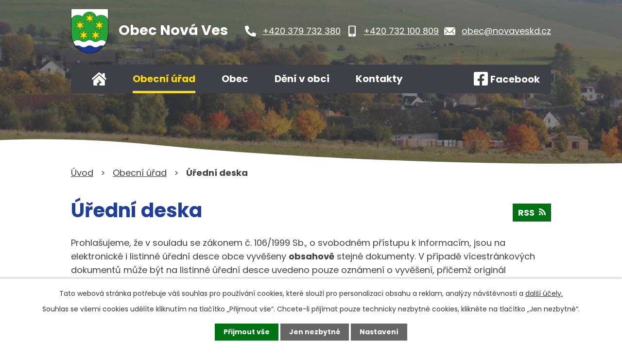

--- FILE ---
content_type: image/svg+xml
request_url: https://www.novaveskd.cz/file.php?nid=1061&oid=9677858
body_size: 544
content:
<svg xmlns="http://www.w3.org/2000/svg" width="30.028" height="26.692" viewBox="0 0 30.028 26.692">
  <path id="Icon_awesome-house-damage" data-name="Icon awesome-house-damage" d="M15.014,5.993,3.622,16.042a2.412,2.412,0,0,1-.285.175v9.641a.834.834,0,0,0,.834.834h7.78l-1.941-3.8,5.428-3.336L12.3,13.344l7.718,7.131-5.428,3.336,2.081,2.88h9.185a.834.834,0,0,0,.834-.834V16.218a2.432,2.432,0,0,1-.274-.167Zm14.737,6.325-3.06-2.7V2.5a.834.834,0,0,0-.834-.834H22.521a.834.834,0,0,0-.834.834V5.2L16.409.537a2.077,2.077,0,0,0-2.786,0L.277,12.318A.834.834,0,0,0,.214,13.5l1.116,1.242a.834.834,0,0,0,1.178.063L14.463,4.256a.835.835,0,0,1,1.1,0L27.521,14.8a.835.835,0,0,0,1.178-.063L29.815,13.5A.834.834,0,0,0,29.752,12.318Z" transform="translate(0)" fill="#fff"/>
</svg>
